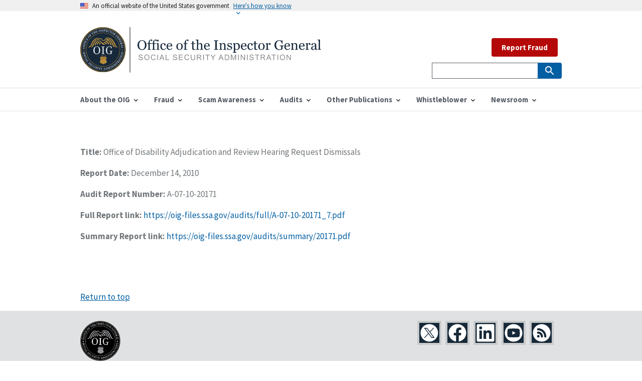

--- FILE ---
content_type: image/svg+xml
request_url: https://oig.ssa.gov/assets/images/usa-icons/rss_feed1.svg
body_size: 337
content:
<?xml version="1.0" encoding="UTF-8"?><svg id="Layer_1" xmlns="http://www.w3.org/2000/svg" viewBox="0 0 144 144"><defs><style>.cls-1{fill:#fff;}.cls-2{fill:#172938;}</style></defs><rect class="cls-2" y="0" width="144" height="144"/><circle class="cls-1" cx="72" cy="72" r="63"/><path class="cls-2" d="m47.82,105.43c-5.14,0-9.31-4.17-9.31-9.31s4.16-9.31,9.31-9.31,9.31,4.17,9.31,9.31-4.17,9.31-9.31,9.31Z"/><path class="cls-2" d="m73.73,105.49c-4.12,0-7.46-3.34-7.46-7.46,0-4.22-1.27-8.09-3.46-11.33-2.19-3.24-5.3-5.82-8.93-7.36-2.43-1.02-5.07-1.59-7.89-1.59-4.12,0-7.46-3.34-7.46-7.46s3.34-7.46,7.46-7.46c7.26,0,14.08,2.22,19.68,6.01,5.62,3.79,10.07,9.15,12.74,15.48,1.79,4.21,2.77,8.86,2.77,13.7,0,4.12-3.34,7.46-7.46,7.46Z"/><path class="cls-2" d="m97.82,105.49c-4.12,0-7.46-3.34-7.46-7.46,0-9.22-2.79-17.71-7.58-24.8-4.78-7.09-11.57-12.72-19.53-16.08-5.3-2.24-11.12-3.48-17.27-3.48-4.12,0-7.46-3.34-7.46-7.46s3.34-7.46,7.46-7.46c12.25,0,23.7,3.74,33.15,10.13,9.46,6.39,16.96,15.43,21.47,26.08,3,7.1,4.66,14.91,4.66,23.08,0,4.12-3.34,7.46-7.46,7.46Z"/></svg>